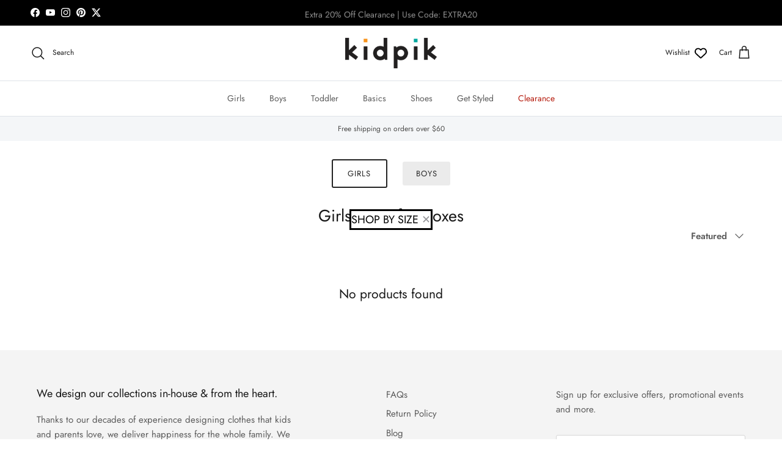

--- FILE ---
content_type: text/html; charset=utf-8
request_url: https://sapi.negate.io/script
body_size: -358
content:
VEtdOqlLJbc/L+UuVvDvuRcCxgOjeX6dLQD9MBdK/B2hAbJzQghvRqsAG5ZkIvX89XxiGPslmi0ZFAAZ98k8bIg=